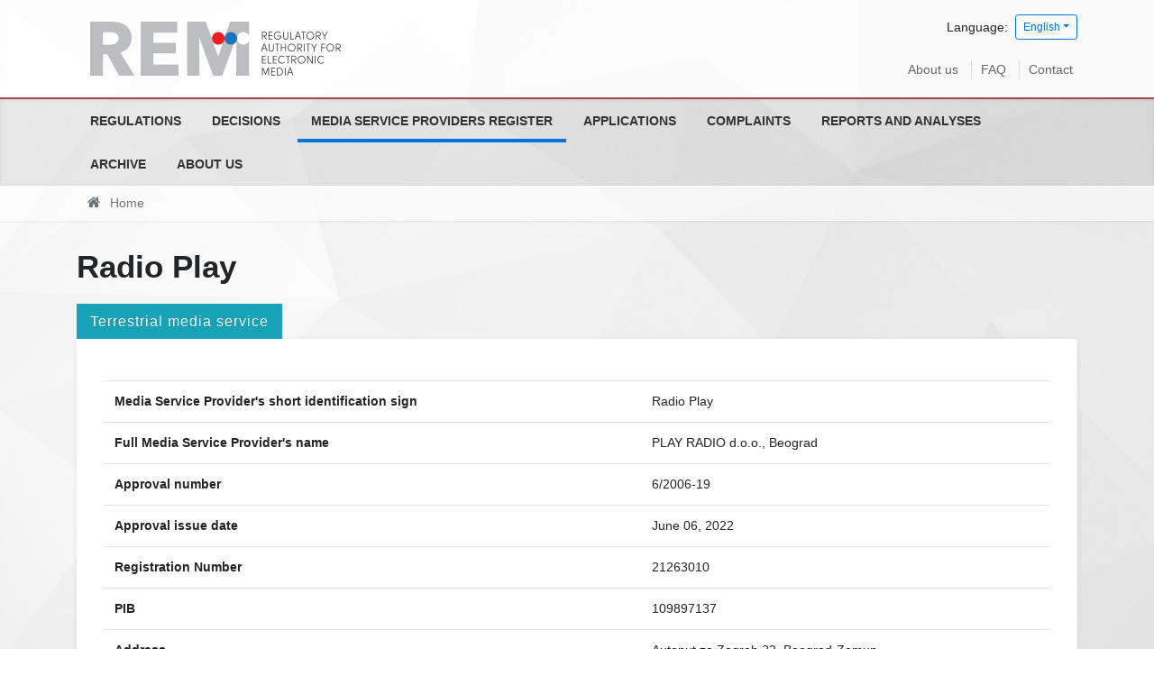

--- FILE ---
content_type: text/html; charset=utf-8
request_url: https://rem.rs/en/media-service-providers-register/577
body_size: 13760
content:
<!DOCTYPE html>
<!--[if lt IE 7]><html class='ie ie6 lt-ie9 lt-ie8 lt-ie7' lang="en"><![endif]--><!--[if IE 7]><html class='ie ie7 lt-ie9 lt-ie8' lang="en"><![endif]--><!--[if IE 8]><html class='ie ie8 lt-ie9' lang="en"><![endif]--><!--[if IE 9]><html class='ie ie9' lang="en"><![endif]--><!--[if (gte IE 9)|!(IE)]<!--><html class="no-js" lang="en">
<!--<![endif]--><head>
<meta http-equiv="Content-Type" content="text/html; charset=UTF-8">
<meta charset="utf-8">
<title>Radio Play | REM</title>
<meta content="width=device-width, initial-scale=1.0" name="viewport">
<link rel="alternate" hreflang="sr-cyrl" href="/en/media-service-providers-register/577">
<link rel="alternate" hreflang="sr-latn" href="/en/media-service-providers-register/577">
<script>html = document.getElementsByTagName('html')[0]
html.className = html.className.replace('no-js', 'js')
LOCALE = 'en'</script><link rel="stylesheet" media="all" href="/assets/application-8b376fa8860442a4c78223f6c146f226a5000a232be865987b588c48d9eb9f49.css" data-turbolinks-track="reload">
<script src="/assets/application-18bc2f5fad8f6f027f87509aabe4422a5b8ede56e27ff4cb4dfc2cb653dcb3f6.js" defer data-turbolinks-track="reload"></script><script async="async" src="https://www.googletagmanager.com/gtag/js?id=UA-895176-22">></script><script>window.dataLayer = window.dataLayer || [];
function gtag(){dataLayer.push(arguments);}
gtag('js', new Date());
gtag('config', 'UA-895176-22');

// turbolinks
document.addEventListener('turbolinks:load', event => {
  if (typeof gtag === 'function') {
    gtag('config', 'UA-895176-22', {
      'page_location': event.data.url
    });
  }
});</script><script>(function() {
  var cx = '007774614286240274075:vbupxs4cfz0';
  var gcse = document.createElement('script');
  gcse.type = 'text/javascript';
  gcse.async = true;
  gcse.src = 'https://cse.google.com/cse.js?cx=' + cx;
  var s = document.getElementsByTagName('script')[0];
  s.parentNode.insertBefore(gcse, s);
})();</script><meta name="csrf-param" content="authenticity_token">
<meta name="csrf-token" content="ZwunlGAQGhReOHCHFbQwnUsaV9TW1U1uYGZ4RsY7dvpHeLldHZlXyRXtTa3M/eFs4aLBP0/C0TvxxKCnZRTvCw==">
</head>
<body data-action="show" data-controller="pruzaoci">
<div id="wrapper">
<a href="#nav" id="hamburger"><span></span>Navigation</a><header id="header"><div id="top-wrap"><div class="container">
<strong id="logo"><a title="Home" href="/en"><img srcset="/assets/logo-en@2x-e55abd1e299fbf49c395a21af0cddb565b66f1924ac82dbf08f6c8d0c5bf5420.png 2x" alt="Regulatory Autority for Electronic Media logo" src="/assets/logo-en-0d7c05a7dc4979deb679b27626c37a28872f38d660dec8c2f15fd907d5b9c50a.png"></a></strong><div class="locales-switcher">
<div class="locales-label">Language:</div> <button aria-expanded="false" aria-haspopup="true" class="btn btn-sm btn-outline-primary dropdown-toggle" data-toggle="dropdown" type="button">English</button><div class="dropdown-menu dropdown-menu-right">
<a class="dropdown-item sr" data-turbolinks="false" href="/en/media-service-providers-register/577">Српски</a><a class="dropdown-item sr-lat" data-turbolinks="false" href="/en/media-service-providers-register/577">Srpski (latinica)</a><a class="dropdown-item en active" data-turbolinks="false" href="/en/media-service-providers-register/577">English</a>
</div>
</div>
<nav id="nav2"><ul>
<li><a href="/en/about-us">About us</a></li>
<li><a href="/decisions/decisions-of-the-misdemeanour-court-on-motions-to-initiate-misdemeanour-proceedings">FAQ</a></li>
<li><a href="/en/contact">Contact</a></li>
</ul></nav>
</div></div>
<div id="nav-wrap"><nav id="nav">
<ul class="nav-strane">
<li>
<a href="/en/regulations">Regulations</a><ul class="nav-strane-1">
<li><a href="/en/regulations/laws">Laws</a></li>
<li><a href="/en/regulations/bylaws">Bylaws</a></li>
<li><a href="/en/regulations/international-regulations">International regulations</a></li>
<li><a href="/en/regulations/general-internal-enactments">General internal enactments</a></li>
</ul>
</li>
<li>
<a href="/en/decisions">Decisions</a><ul class="nav-strane-1">
<li><a href="/en/decisions/sessions-of-the-council">Sessions of the Council</a></li>
<li><a href="/en/decisions/decisions-on-the-issuing-of-licenses">Decisions on the issuing of licenses</a></li>
<li><a href="/en/decisions/decisions-on-license-revocation">Decisions on license revocation</a></li>
<li><a href="/en/decisions/measures-imposed">Measures imposed</a></li>
<li><a href="/en/decisions/decisions-of-competent-courts">Decisions of competent courts</a></li>
<li><a href="/en/decisions/decisions-on-status-changes-changes-in-ownership-structure">Decisions on status changes/changes in ownership structure</a></li>
<li><a href="/en/decisions/decisions-on-appointing-members-of-the-mb-of-pmi-radio-television-of-serbia-and-of-pmi-radio-television-of-vojvodina">Decisions on appointing members of the MB of PMI Radio Television of Serbia and of PMI Radio Television of Vojvodina</a></li>
<li><a href="/en/decisions/decisions-of-the-misdemeanour-court-on-motions-to-initiate-misdemeanour-proceedings">Decisions of the Misdemeanour Court on motions to initiate misdemeanour proceedings</a></li>
<li>
<a href="/en/decisions/public-competitions">Public competitions</a><ul class="nav-strane-2">
<li><a href="/en/decisions/public-competitions/public-competitions-for-the-issuance-of-licenses-for-media-service-provision">Public competitions for the issuance of licenses for media service provision</a></li>
<li><a href="/en/decisions/public-competitions/public-competitions-for-appointing-members-of-management-boards-of-public-service-broadcasters">Public competitions for appointing members of management boards of public service broadcasters</a></li>
<li><a href="/en/decisions/public-competitions/public-competition-for-appointing-the-director-of-the-regulatory-authority-for-electronic-media">Public competition for appointing the director of the Regulatory Authority for Electronic Media</a></li>
</ul>
</li>
</ul>
</li>
<li><a href="/en/media-service-providers-register">Media Service Providers Register</a></li>
<li>
<a href="/en/applications">Applications</a><ul class="nav-strane-1"><li><a href="/en/applications/application-for-the-issuance-of-license-for-the-provision-of-media-services-via-cable-satellite-iptv-except-terrestrial-electronic-communication-network">Application for the issuance of license for the provision of media services via cable, satellite, IPTV (except terrestrial) electronic communication network</a></li></ul>
</li>
<li>
<a href="/en/complaints">Complaints </a><ul class="nav-strane-1"><li><a href="/en/complaints/decisions-on-complaints">Decisions on complaints</a></li></ul>
</li>
<li>
<a href="/en/reports-and-analyses">Reports and analyses</a><ul class="nav-strane-1">
<li><a href="/en/reports-and-analyses/activity-reports">Activity reports</a></li>
<li>
<a href="/en/reports-and-analyses/broadcaster-monitoring-reports-and-analyses">Broadcaster monitoring reports and analyses</a><ul class="nav-strane-2">
<li><a href="/en/reports-and-analyses/broadcaster-monitoring-reports-and-analyses/reports-available-only-in-serbian">Reports (available only in Serbian)</a></li>
<li><a href="/en/reports-and-analyses/broadcaster-monitoring-reports-and-analyses/analysis">Analysis</a></li>
</ul>
</li>
<li><a href="/en/reports-and-analyses/financial-plan-and-reports">Financial Plan and Reports</a></li>
<li><a href="/en/reports-and-analyses/other-reports-and-publications">Other reports and publications</a></li>
</ul>
</li>
<li>
<a href="/en/archive">Archive</a><ul class="nav-strane-1">
<li>
<a href="/en/archive/archive-of-regulations">Archive of regulations</a><ul class="nav-strane-2"><li><a href="/en/archive/archive-of-regulations/rba-council-binding-instructions">RBA Council binding instructions</a></li></ul>
</li>
<li><a href="/en/archive/news">Archive of news and press releases</a></li>
<li><a href="/en/archive/council-meetings">Archive of sessions</a></li>
<li>
<a href="/en/archive/archive-of-public-competitions">Archive of public competitions</a><ul class="nav-strane-2"><li><a href="/en/archive/archive-of-public-competitions/rdus-and-rduv">RDUS and RDUV</a></li></ul>
</li>
<li>
<a href="/en/archive/archive-of-reports-and-analyses">Archive of reports and analyses</a><ul class="nav-strane-2"><li><a href="/en/archive/archive-of-reports-and-analyses/activity-reports">Activity reports</a></li></ul>
</li>
<li>
<a href="/en/archive/archive-of-elections">Archive of elections</a><ul class="nav-strane-2"><li><a href="/en/archive/archive-of-elections/elections-2022">Elections 2022</a></li></ul>
</li>
<li><a href="/en/archive/archive-of-information-booklets">Archive of Information Booklets</a></li>
<li><a href="/en/archive/archive-of-public-procurement-procedures">Archive of Public Procurement Procedures </a></li>
<li><a href="/en/archive/archive-of-decisions-on-complaints">Archive of Decisions on Complaints</a></li>
<li><a href="/en/archive/archive-of-decisions-by-competent-courts">Archive of decisions by competent courts</a></li>
<li><a href="/en/archive/archive-of-decisions-on-status-changes-changes-in-ownership-structure">Archive of Decisions on Status Changes/Changes in Ownership Structure</a></li>
<li><a href="/en/archive/archive-of-decisions-by-the-misdemeanour-court-on-requests-to-initiate">Archive of Decisions by the Misdemeanour Court on Requests to Initiate </a></li>
</ul>
</li>
<li><a href="/en/about-us">About us</a></li>
</ul></nav></div>
<div id="breadcrumbs-wrap"><div id="breadcrumbs"><ol class="breadcrumb"><li class="active">
<i class="fa fa-home"></i> <span class="root-label">Home</span>
</li></ol></div></div></header><main id="main"><div class="container">
<h1>Radio Play</h1>
<h3 class="pruzalac-tip-title">Terrestrial media service</h3>
<div class="pruzalac">
<p></p>
<table class="table">
<tr>
<th>Media Service Provider's short identification sign</th>
<td>Radio Play</td>
</tr>
<tr>
<th>Full Media Service Provider's name</th>
<td>PLAY RADIO d.o.o., Beograd</td>
</tr>
<tr>
<th>Approval number</th>
<td>6/2006-19</td>
</tr>
<tr>
<th>Approval issue date</th>
<td>June 06, 2022</td>
</tr>
<tr>
<th>Registration Number</th>
<td>21263010</td>
</tr>
<tr>
<th>PIB</th>
<td>109897137</td>
</tr>
<tr>
<th>Address</th>
<td>Autoput za Zagreb 22, Beograd-Zemun</td>
</tr>
<tr>
<th>Phone</th>
<td>011/301-2000</td>
</tr>
<tr>
<th>Fax</th>
<td>011/301-2001</td>
</tr>
<tr>
<th>Email address</th>
<td><a href="mailto:elektronskikontakt@playradio.rs">elektronskikontakt@playradio.rs</a></td>
</tr>
<tr>
<th>Website</th>
<td><a href="http://www.playradio.rs">www.playradio.rs</a></td>
</tr>
<tr>
<th>Representative</th>
<td>Jelena Agatunović, Srđan Milovanović</td>
</tr>
<tr>
<th>Editor</th>
<td>Nemanja Kostić</td>
</tr>
<tr>
<th>Ownership</th>
<td class="vlasnicka_struktura">1.B92 d.o.o., Beograd (Zemun)-100%</td>
</tr>
<tr>
<th>Media service provider type by content</th>
<td>General programme</td>
</tr>
<tr>
<th>Type of media service by mean of distribution</th>
<td>Linearno-terestričko</td>
</tr>
<tr>
<th>Coverage zone</th>
<td>Područje cele Republike-Kr 1</td>
</tr>
<tr>
<th>Approval validity</th>
<td>August 04, 2006 — August 04, 2022</td>
</tr>
<tr>
<th>Approval revoked date</th>
<td>August 05, 2022</td>
</tr>
</table>
<div class="attachments-wrap"><ul class="attachments attachments-fajlovi">
<li><a class="file-type" href="/uploads/attachment/pruzalac/577/Graficki_prikaz_vlasnicke_Play_radio_28621.pdf">Graficki prikaz vlasnicke Play radio 28621</a></li>
<li><a class="file-type" href="/uploads/attachment/pruzalac/577/Resenje-promena_vlasnicke_Play_radio_doo__Beograd_05-2261-19-1.pdf">Resenje-promena vlasnicke Play radio doo  Beograd 05-2261-19-1</a></li>
<li><a class="file-type" href="/uploads/attachment/pruzalac/577/Resenje-promena_vlasnicke_Play_radio_doo__Beograd_05-2261-19-1.pdf">Resenje-promena vlasnicke Play radio doo  Beograd 05-2261-19-1</a></li>
<li><a class="file-type" href="/uploads/attachment/pruzalac/577/Resenje-promena_vlasnicke_Play_radio_doo__Beograd_05-444-19-5.pdf">Resenje-promena vlasnicke Play radio doo  Beograd 05-444-19-5</a></li>
<li><a class="file-type" href="/uploads/attachment/pruzalac/577/Ponistaj_dopunskog_resenja_Play_radio_doo__Beograd_05-2460-18-19-5.pdf">Ponistaj dopunskog resenja Play radio doo  Beograd 05-2460-18-19-5</a></li>
<li><a class="file-type" href="/uploads/attachment/pruzalac/577/Dopunsko_resenje_Play_radio_doo__Beograd_05-2460-18-3.pdf">Dopunsko resenje Play radio doo  Beograd 05-2460-18-3</a></li>
<li><a class="file-type" href="/uploads/attachment/pruzalac/577/Resenje-promena_vlasnicke_Play_radio_doo__Beograd_05-2079-18-2.pdf">Resenje-promena vlasnicke Play radio doo  Beograd 05-2079-18-2</a></li>
<li><a class="file-type" href="/uploads/attachment/pruzalac/577/Resenje-promena_vlasnicke_Play_radio_doo__Beograd_05-2460-18-1.pdf">Resenje-promena vlasnicke Play radio doo  Beograd 05-2460-18-1</a></li>
<li><a class="file-type" href="/uploads/attachment/pruzalac/577/Resenje-statusna_promena_B92_doo__Beograd_05-2800-16-5.pdf">Resenje-statusna promena B92 doo  Beograd 05-2800-16-5</a></li>
</ul></div>
</div>
</div></main><footer id="footer"><div class="container">
<div class="kontakt">Trg Nikole Pašića 5, 11103 Beograd, Republika Srbija
<br>
<i class="fa fa-envelope"></i> <a href="mailto:office@rem.rs">office@rem.rs</a>
<i class="fa fa-phone"></i> 011 / 20 28 700 <i class="fa fa-fax"></i> 011 / 20 28 745</div>
<div class="copyright">© 2026 Regulatory Autority for Electronic Media</div>
</div></footer>
</div>
<a class="top-link hide" href="" id="js-top"><i class="fa fa-arrow-up"></i><span class="sr-only">Back to top</span></a><div class="gcse-searchresults-only"></div>
</body>
</html>
